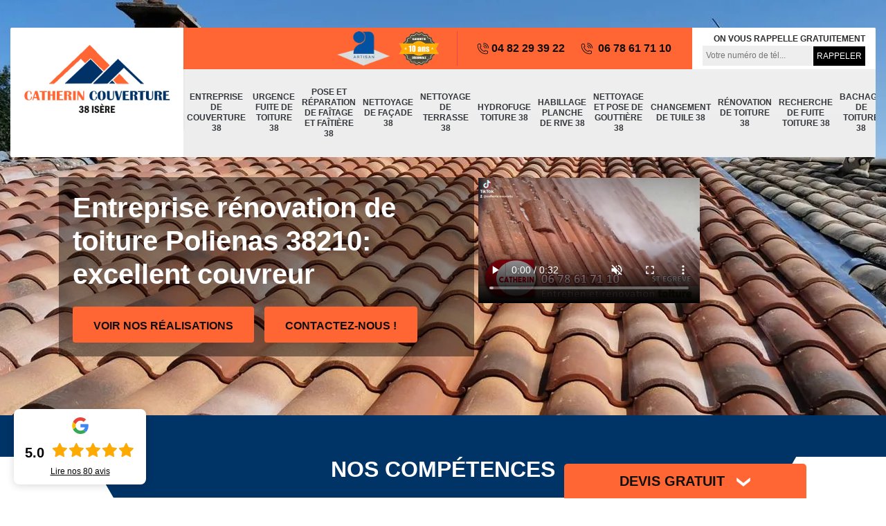

--- FILE ---
content_type: text/html; charset=UTF-8
request_url: https://www.entreprise-toiture-isere.fr/entreprise-renovation-toiture-polienas-38210
body_size: 5991
content:
<!DOCTYPE html>
<html dir="ltr" lang="fr-FR">
<head>
		<meta charset="UTF-8" />
    <meta name=viewport content="width=device-width, initial-scale=1.0, minimum-scale=1.0 maximum-scale=1.0">
    <meta http-equiv="content-type" content="text/html; charset=UTF-8" >
    <title>Entreprise rénovation de toiture à Polienas tel: 04.82.29.39.22</title>
        <meta name="description" content="Meilleur couvreur à Polienas 38210 Catherin Couverture propose de se déplacer gratuitement chez vous pour rénover votre toiture, peut intervenir quel que soit la forme de toiture, tarif raisonnable">        
    <link rel="shortcut icon" href="/skins/default/images/favicon.ico" type="image/x-icon">
	<link rel="icon" href="/skins/default/images/favicon.ico" type="image/x-icon">  
  <link href="/skins/default/css/style.css" rel="stylesheet" type="text/css"/>   
  <link rel="stylesheet" href="/skins/default/css/owl.carousel.min.css">
  <link rel="stylesheet" href="/skins/default/css/owl.theme.default.min.css">
  <link rel="preconnect" href="https://www.googletagmanager.com">
<link rel="preconnect" href="https://nominatim.openstreetmap.org">    
</head>
<body class="Desktop ville">
    
    <div class="boxed-container">
      <header class="site-header"><div class="container"><div class="header__container"><div class="header"><div class="header__logo"><a href="/" title="logo-couvreur-38-catherin-couverture"><img loading="lazy" src="/skins/default/images/Logo-catherin-couverture.png" alt="couvreur-catherin-couverture"></a></div><nav class="nav header__navigation"><ul class="nav-list"><li class="nav-item"><a href="/">Entreprise de couverture 38</a></li><li class="nav-item"><a href="urgence-fuite-de-toiture-isere-38">Urgence fuite de toiture 38</a></li><li class="nav-item"><a href="pose-et-reparation-de-faitage-et-faitiere-isere-38">Pose et réparation de faîtage et faîtière 38</a></li><li class="nav-item"><a href="entreprise-nettoyage-facade-isere-38">Nettoyage de façade 38</a></li><li class="nav-item"><a href="entreprise-nettoyage-terrasse-isere-38">Nettoyage de terrasse 38</a></li><li class="nav-item"><a href="entreprise-hydrofuge-toiture-isere-38">Hydrofuge toiture 38</a></li><li class="nav-item"><a href="entreprise-habillage-planche-rive-isere-38">Habillage planche de rive 38</a></li><li class="nav-item"><a href="entreprise-nettoyage-pose-gouttiere-isere-38">Nettoyage et pose de gouttière 38</a></li><li class="nav-item"><a href="entreprise-changement-tuile-isere-38">Changement de tuile 38</a></li><li class="nav-item"><a href="entreprise-renovation-toiture-isere-38">Rénovation de toiture 38</a></li><li class="nav-item"><a href="recherche-de-fuite-toiture-isere-38">Recherche de fuite toiture 38</a></li><li class="nav-item"><a href="bachage-de-toiture-isere-38">Bachage de toiture 38</a></li><li class="nav-item"><a href="nettoyage-demoussage-de-toiture-isere-38">Nettoyage demoussage de toiture 38</a></li><li class="nav-item"><a href="isolation-de-combles-isere-38">Isolation de combles 38</a></li><li class="nav-item"><a href="traitement-de-charpente-isere-38">Traitement de charpente 38</a></li></ul></nav><div class="header__top"><div class="header_logo_divres"><img loading="lazy" src="/skins/default/images/img/logo_artisan.webp" alt="logo_artisan"><img loading="lazy" src="/skins/default/images/img/garanti-10ans.webp" alt="garanti-10ans"></div><div class="header__top_wdg tel-top"><a href="tel:0482293922"><i class="icon icon-phone"></i> 04 82 29 39 22</a><a href="tel:0678617110"><i class="icon icon-phone"></i> 06 78 61 71 10</a></div><div class="header__top_wdg rappel-gratuit"><strong>On vous rappelle gratuitement</strong><form action="/message.php" method="post" id="rappel_immediat"><input type="text" name="mail" id="mail2" value=""><input type="hidden" name="type" value="rappel"><input type="text" name="numtel" required="" placeholder="Votre numéro de tél..." class="form-input"><input type="submit" name="OK" value="RAPPELER" class=" btn btn-submit"></form></div></div></div></div></div></header><div class="homeslider"><div class="carouselSlider"><div class="fadeOut owl-carousel owl-theme"><div class="item" style="background: url(/skins/default/images/p/renovation-de-toiture-38.webp) no-repeat center; background-size: cover;"></div></div></div><div class="container"><div class="captionSlider"><h1>Entreprise rénovation de toiture Polienas 38210: excellent couvreur</h1><a href="/realisations" title="Nos réalisations" class="btn btn-custom">Voir nos réalisations</a><a href="/contact" title="Nos réalisations" class="btn btn-custom">Contactez-nous !</a></div><div class="video"><video poster="skins/Video.webp" id="video1" loop="" controls="" muted=""><source src="skins/Video.mp4" type="video/mp4"></video></div></div></div><div class="Devisgratuit"><div class="btn-button h3">Devis gratuit <i class="icon icon-angle-down"></i></div><form action="/message.php" method="post" id="FormDevis"><input type="text" name="mail" id="mail" value=""><input type="text" name="nom" required="" class="form-input" placeholder="Votre Nom"><input type="text" name="code_postal" required="" class="form-input" placeholder="Votre code postal"><input type="text" name="email" required="" class="form-input" placeholder="Votre email"><input type="text" name="telephone" required="" class="form-input" placeholder="Votre téléphone"><textarea name="message" required="" class="form-input" placeholder="Votre message"></textarea><input type="submit" value="Envoyer ma demande" class="btn btn-submit"></form></div>
      <div class="Contenu"><div class="section-cat"><div class="titre-cat"><div class="titre-item-cat"><span class="h2">Nos compétences</span></div></div><div class="container"><ul class="categories"><li class="cat-item "><a href="/" style="background-image: url(/skins/default/images/p/cat-entreprise-de-couverture-catherin-couverture.webp);"><span>Entreprise de couverture 38</span></a></li><li class="cat-item "><a href="urgence-fuite-de-toiture-isere-38" style="background-image: url(/skins/default/images/p/cat-urgence-fuite-de-toiture-catherin-couverture.webp);"><span>Urgence fuite de toiture 38</span></a></li><li class="cat-item "><a href="pose-et-reparation-de-faitage-et-faitiere-isere-38" style="background-image: url(/skins/default/images/p/cat-pose-et-reparation-de-faitage-et-faitiere-catherin-couverture.webp);"><span>Pose et réparation de faîtage et faîtière 38</span></a></li><li class="cat-item "><a href="entreprise-nettoyage-facade-isere-38" style="background-image: url(/skins/default/images/p/cat-nettoyage-de-facade-catherin-couverture.webp);"><span>Nettoyage de façade 38</span></a></li><li class="cat-item "><a href="entreprise-nettoyage-terrasse-isere-38" style="background-image: url(/skins/default/images/p/cat-nettoyage-de-terrasse-catherin-couverture.webp);"><span>Nettoyage de terrasse 38</span></a></li><li class="cat-item "><a href="entreprise-hydrofuge-toiture-isere-38" style="background-image: url(/skins/default/images/p/cat-hydrofuge-toiture-catherin-couverture.webp);"><span>Hydrofuge toiture 38</span></a></li><li class="cat-item "><a href="entreprise-habillage-planche-rive-isere-38" style="background-image: url(/skins/default/images/p/cat-habillage-planche-de-rive-catherin-couverture.webp);"><span>Habillage planche de rive 38</span></a></li><li class="cat-item "><a href="entreprise-nettoyage-pose-gouttiere-isere-38" style="background-image: url(/skins/default/images/p/cat-nettoyage-et-pose-de-gouttiere-catherin-couverture.webp);"><span>Nettoyage et pose de gouttière 38</span></a></li><li class="cat-item "><a href="entreprise-changement-tuile-isere-38" style="background-image: url(/skins/default/images/p/cat-changement-de-tuile-catherin-couverture.webp);"><span>Changement de tuile 38</span></a></li><li class="cat-item "><a href="entreprise-renovation-toiture-isere-38" style="background-image: url(/skins/default/images/p/cat-renovation-de-toiture-catherin-couverture.webp);"><span>Rénovation de toiture 38</span></a></li><li class="cat-item "><a href="recherche-de-fuite-toiture-isere-38" style="background-image: url(/skins/default/images/p/cat-recherche-de-fuite-toiture-catherin-couverture.webp);"><span>Recherche de fuite toiture 38</span></a></li><li class="cat-item "><a href="bachage-de-toiture-isere-38" style="background-image: url(/skins/default/images/p/cat-bachage-de-toiture-catherin-couverture.webp);"><span>Bachage de toiture 38</span></a></li><li class="cat-item "><a href="nettoyage-demoussage-de-toiture-isere-38" style="background-image: url(/skins/default/images/p/cat-nettoyage-demoussage-de-toiture-catherin-couverture.webp);"><span>Nettoyage demoussage de toiture 38</span></a></li><li class="cat-item "><a href="isolation-de-combles-isere-38" style="background-image: url(/skins/default/images/p/cat-isolation-de-combles-catherin-couverture.webp);"><span>Isolation de combles 38</span></a></li><li class="cat-item "><a href="traitement-de-charpente-isere-38" style="background-image: url(/skins/default/images/p/cat-traitement-de-charpente-catherin-couverture.webp);"><span>Traitement de charpente 38</span></a></li></ul></div></div><div class="container"><div class="corps"><div class="mainleft"><div class="Block Block0"><div class="bloc-une"><h2>Artisan pour la rénovation de toiture</h2><p>Outre le renforcement de la robustesse de la toiture face aux intempéries et aux variations climatiques, la rénovation de toiture contribue également à l'amélioration de l'esthétique extérieure de la maison du fait de son emplacement en hauteur. C'est en vue d'atteindre ces deux objectifs majeurs que nous vous conseillons de choisir un artisan pour la réalisation de votre projet. En effet, l'expertise d'un artisan peut vous garantir satisfaction grâce à la qualité des résultats obtenus suite à votre projet de rénovation de toiture.</p></div></div><div class="Block Block1"><div class="row"><div class="col-md-5"><div class="ImgContenu" style="background-image: url(/photos/1219552-renovation-de-toiture-1.jpg);"></div></div><div class="col-md-7"><div class="bloc-une"><h2>Rénovez votre toiture avec Catherin Couverture et améliorez votre qualité de vie à Polienas</h2><p>La nécessité de rénovation d'une toiture ne dépend pas uniquement de son ancienneté. En effet, refaire votre toiture peut être une décision pour améliorer votre qualité de vie. Le remplacement des matériaux de votre toiture par des options plus esthétiques et écologiques est une possibilité. De plus, l'installation d'une isolation thermique supérieure peut contribuer à une meilleure gestion de la déperdition de chaleur. Avec les services de Catherin Couverture, la rénovation de votre toiture sera réalisée conformément aux normes en vigueur.</p></div></div></div></div><div class="Block Block2"><div class="row"><div class="col-md-5"><div class="ImgContenu" style="background-image: url(/photos/1219552-renovation-de-toiture-2.jpg);"></div></div><div class="col-md-7"><div class="bloc-une"><h2>Quand faut-il envisager la rénovation de sa toiture ?</h2><p>L'examen de l'état de votre toiture doit être réalisé au moins une fois par an, en tenant compte également du passage des saisons de fortes intempéries. En fonction de l'âge de votre toiture, la rénovation pourrait être envisagée tous les dix ans pour une toiture d'une dizaine d'années ou moins. Pour les toits ayant atteint 20 ans d'ancienneté, le remplacement devrait être envisagé tous les deux ans. Et pour les toitures ayant atteint un âge respectif de 40 ans, il serait recommandé de les remplacer chaque année. Catherin Couverture est qualifié pour gérer la rénovation de votre toit en assurant des services de haute qualité.</p></div></div></div></div><div class="Block Block3"><div class="row"><div class="col-md-5"><div class="ImgContenu" style="background-image: url(/photos/1219552-renovation-de-toiture-3.jpg);"></div></div><div class="col-md-7"><div class="bloc-une"><h2>Informations sur la rénovation de toiture</h2><p>La rénovation d'une toiture est un investissement significatif et une étape qui ne doit pas être prise à la légère. De nombreux facteurs influencent le coût final de cette opération. Par exemple, la taille de la toiture à rénover a un impact direct sur le coût : plus la surface est grande, plus le coût total sera élevé. La forme de la toiture (qu'elle soit plate, en pente, en terrasse, etc.) ainsi que le type de charpente (traditionnelle, fermette, etc.) sont également des éléments à prendre en compte. De plus, le type d'isolation choisi peut également affecter le coût total de la rénovation. Avec Catherin Couverture, bénéficiez du meilleur rapport qualité-prix pour vos travaux de rénovation de toiture à Polienas.</p></div></div></div></div><div class="Block Block4"><div class="row"><div class="col-md-5"><div class="ImgContenu" style="background-image: url(/photos/1219552-renovation-de-toiture-4.jpg);"></div></div><div class="col-md-7"><div class="bloc-une"><h2>Catherin Couverture, votre entreprise de référence pour le remplacement de votre toiture à travers le 38210</h2><p>La toiture est un élément essentiel de votre habitation. Elle vous protège des intempéries et des éléments extérieurs. Pour assurer son rôle efficacement au fil des années, il est indispensable de maintenir sa bonne condition et d'assurer son étanchéité. Cependant, tout a une durée de vie et il se peut qu'il faille envisager la rénovation de votre toiture. Catherin Couverture est à votre disposition pour prendre en charge le remplacement de votre toit, en vous offrant des services de haute qualité.</p></div></div></div></div><div class="Block Block5"><div class="row"><div class="col-md-5"><div class="ImgContenu" style="background-image: url(/photos/1219552-renovation-de-toiture-5.jpg);"></div></div><div class="col-md-7"><div class="bloc-une"><h2>Prérequis pour rénover votre toiture à Polienas</h2><p>Lors du remplacement de votre toiture, le respect de certaines règles en matière de choix des matériaux est primordial. En règle générale, si vous envisagez de remplacer votre toit en utilisant les mêmes matériaux que ceux de la toiture précédente, il n'y a pas de problème. Toutefois, si vous souhaitez utiliser de nouveaux matériaux, vous devrez vous conformer aux directives du Plan Local d'Urbanisme (PLU). Certains matériaux pourraient en effet vous être interdits afin de préserver le caractère régional. Pour cela, une déclaration de travaux doit être déposée à la mairie afin de connaître les normes à respecter pour votre toiture.</p></div></div></div></div><div class="Block Block6"><div class="row"><div class="col-md-5"><div class="ImgContenu" style="background-image: url(/photos/1219552-renovation-de-toiture-6.jpg);"></div></div><div class="col-md-7"><div class="bloc-une"><h2>Sécurisez la rénovation de votre toiture partout dans le 38210</h2><p>Les travaux en hauteur, comme ceux de toiture, comportent toujours des risques de chute. C'est pourquoi il est primordial de respecter strictement les règles de sécurité pour éviter tout accident. Chez Catherin Couverture, nous disposons de tous les équipements de sécurité indispensables tels que nacelles et harnais pour réaliser la rénovation de votre toiture en toute sérénité. Lors de la mise en place de l’échafaudage, tous les dispositifs de sécurité seront installés pour prévenir toute chute d’éléments aux alentours. Vous pouvez donc nous confier votre projet en toute confiance, votre satisfaction étant notre priorité.</p></div></div></div></div><div class="Block Block7"><div class="row"><div class="col-md-5"><div class="ImgContenu" style="background-image: url(/photos/1219552-renovation-de-toiture-7.jpg);"></div></div><div class="col-md-7"><div class="bloc-une"><h2>Rénovation des composants de votre toiture grâce aux services de Catherin Couverture à Polienas</h2><p>La rénovation de toiture implique une considération détaillée de tous les éléments intégrés à votre couverture. L'entreprise Catherin Couverture effectuera une vérification complète, incluant l'évaluation de l'état de vos souches de cheminée, fenêtres de toit, ventilations, et autres éléments en fonction de ce que votre toiture comporte. Les problèmes d'étanchéité potentiels liés à vos panneaux photovoltaïques seront également examinés. En identifiant l'origine du problème, des solutions optimales seront proposées pour réaliser la réfection de votre toiture. L'objectif est de vous offrir un toit parfaitement étanche et hermétique.</p></div></div></div></div><div class="Block Block8"><div class="row"><div class="col-md-5"><div class="ImgContenu" style="background-image: url(/photos/1219552-renovation-de-toiture-8.jpg);"></div></div><div class="col-md-7"><div class="bloc-une"><h2>Estimation pour la rénovation de toiture</h2><p>La rénovation de toiture nécessite l'intervention d'un professionnel certifié en toiture. Le coût de la prestation de ce type de professionnel varie selon divers critères. Si vous souhaitez éviter les difficultés financières lors de l'implémentation de votre projet de rénovation de toiture, nous vous recommandons de demander une estimation auprès du professionnel de votre choix. Dans cette estimation, le coût de la prestation d'un professionnel est déterminé selon la nature des travaux à entreprendre.</p></div></div></div></div></div></div></div><div class="lastBlock"><div class="container"></div></div><div class="listCategories"><div class="container"><div class="col-12"><div class="top-bg"></div></div><div class="Services"><h2 class="Titre">Autres services</h2><div class="Liens"><a href="/entreprise-changement-tuile-polienas-38210">Changement de tuile Polienas</a><a href="/entreprise-couverture-polienas-38210">Entreprise de couverture Polienas</a><a href="/entreprise-nettoyage-pose-gouttiere-polienas-38210">Nettoyage et pose de gouttière Polienas</a><a href="/entreprise-habillage-planche-rive-polienas-38210">Habillage planche de rive Polienas</a><a href="/entreprise-hydrofuge-toiture-polienas-38210">Hydrofuge toiture Polienas</a><a href="/entreprise-nettoyage-terrasse-polienas-38210">Nettoyage de terrasse Polienas</a><a href="/entreprise-nettoyage-facade-polienas-38210">Nettoyage de façade Polienas</a><a href="/urgence-fuite-de-toiture-polienas-38210">Dépannage urgence fuite de toiture Polienas 38210</a><a href="/pose-et-reparation-de-faitage-et-faitiere-polienas-38210">Entreprise de pose et réparation de faîtage et faîtière Polienas 38210</a><a href="/recherche-de-fuite-toiture-polienas-38210">Spécialiste en recherche de fuite toiture Polienas 38210</a><a href="/bachage-de-toiture-polienas-38210">Société de bâchage de toiture Polienas 38210</a><a href="/nettoyage-demoussage-de-toiture-polienas-38210">Travaux de nettoyage démoussage de toiture Polienas 38210</a><a href="/traitement-de-charpente-polienas-38210">Spécialiste en traitement de charpente Polienas 38210</a><a href="/isolation-de-combles-polienas-38210">Artisan isolation de combles Polienas 38210</a></div></div></div></div></div>
      <footer class="page-footer"><div class="footer-content"><div class="container"><div class="footer-col-left"><div class="inside"><div class="h5">Contact</div> <div class="contact-info"><i class="icon icon-map-marker"></i> 23 rue des bonnais , 38120 Saint Egreve </div><div class="contact-info tel-foot"><i class="icon icon-phone"></i><a href="tel:0482293922">04 82 29 39 22</a><br><a href="tel:0678617110">06 78 61 71 10</a></div><div class="contact-info-divider"></div><div class="h5">Horaire d'ouverture</div><div class="contact-info"><i class="icon icon-clock-o"></i>Lundi-Samedi : <span class="color"> 8h00 - 18h00</span><br>Dimanche Férmé</div></div></div></div><div id="Map" class="footer-map"></div></div><div class="footer-bottom"><div class="container"><div class="copyright">©2023 - 2026 Tout droit réservé  -  <a href="/mentions-legales" title="Mentions légales">Mentions légales</a></div><div class="links"><a target="_blank" href="https://www.facebook.com/Catherincouv/"><img loading="lazy" src="/skins/default/images/img/facebook.webp" loading="lazy" alt="icon"></a><a target="_blank" href="https://x.com/Catherincouv"><img loading="lazy" src="/skins/default/images/img/logo-x.webp" loading="lazy" alt="icon"></a><a target="_blank" href="https://www.instagram.com/catherincouverture/"><img loading="lazy" src="/skins/default/images/img/instagram.webp" loading="lazy" alt="icon"></a><a target="_blank" href="https://www.youtube.com/@Catherincouv"><img loading="lazy" src="/skins/default/images/img/youtube.webp" loading="lazy" alt="icon"></a><a target="_blank" href="http://www.tiktok.com/@catherin.couv"><img loading="lazy" src="/skins/default/images/img/tiktok.webp" loading="lazy" alt="icon"></a></div><div></div><div></div></div></div></footer>
    </div>
</body>

<script src="/js/jquery-3.6.0.min.js"></script>
<script src="/js/scripts.js"></script>  
<script src="skins/default/js/owl.carousel.min.js"></script>

 
<script type="text/javascript">		
		var Support = 'Desktop';
		$(document).ready(function(){
		// Js lancés une fois la page chargée
			
		          initAnalytics('_');
		
        // Append the mobile icon nav 
        
        $('.nav-item').has('ul').prepend('<span class="nav-click"><i class="nav-arrow"></i></span>');
        $('.nav-mobile').click(function(){
            $('.nav-list').toggle();
        });
        $('.nav-list').on('click', '.nav-click', function(){
            $(this).siblings('.nav-submenu').toggle();
            $(this).children('.nav-arrow').toggleClass('nav-rotate');
            
        });

        
        //Mobile
        
        //slider
		    $('.fadeOut').owlCarousel({
          items: 1,
          animateOut: 'fadeOut',
          loop: true,
          margin: 10,
          autoplay:true
        });
 
        //toogle
                $( ".btn-button" ).click(function() {
          $( "#FormDevis" ).toggle();
        });
        


        // Append the mobile icon nav9
        $('.lastBlock').find('.container').append($('.Block1, .Block2, .Block3, .Block4, .Block5, .Block6, .Block7, .Block8, .Block9, .Block10'));
		});
	</script> 
<link rel="stylesheet" href="/js/leaflet/leaflet.css" />
<script src="/js/leaflet/leaflet.js"></script>
<script src="/js/map.js"></script>
<script>initMap('23 rue des bonnais , 38120 Saint Egreve',16);</script>
</html>


--- FILE ---
content_type: image/svg+xml
request_url: https://www.entreprise-toiture-isere.fr/skins/default/images/drop.svg
body_size: 382
content:
<?xml version="1.0" encoding="utf-8"?>
<!DOCTYPE svg PUBLIC "-//W3C//DTD SVG 1.1//EN" "http://www.w3.org/Graphics/SVG/1.1/DTD/svg11.dtd">
<svg version="1.1" id="Layer_1" xmlns="http://www.w3.org/2000/svg" xmlns:xlink="http://www.w3.org/1999/xlink" x="0px" y="0px" viewBox="0 0 24.021 16.162" enable-background="new 0 0 24.021 16.162" xml:space="preserve">
<polygon fill="#FFFFFF" points="15.949,12.854 15.914,12.826 15.982,12.771 24.021,6.334 24.021,0 14.898,7.305 12.026,9.604 
	11.959,9.658 9.121,7.388 0,0.083 0,6.417 8.038,12.854 11.994,16.021 "/>
</svg>
